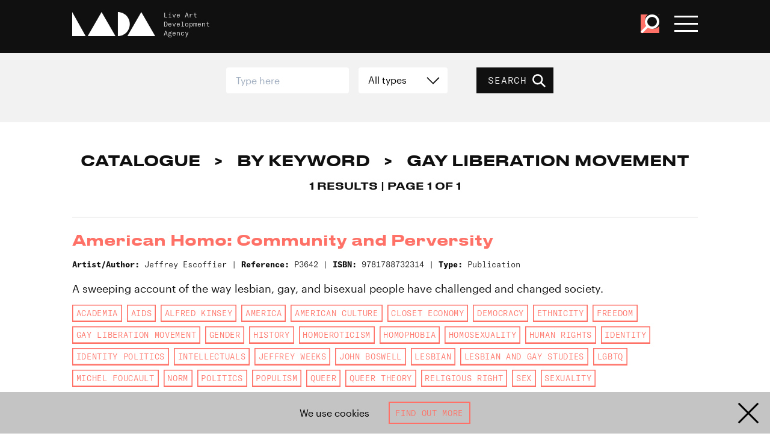

--- FILE ---
content_type: text/html; charset=UTF-8
request_url: https://www.thisisliveart.co.uk/catalogue/keyword/gay-liberation-movement/
body_size: 19954
content:
<!DOCTYPE html>
<html lang="en">

<head>
    <!-- EVERYTHING'S COMING UP MILHOUSE  -->
    <meta charset="utf-8">

    
        <script async src="https://www.googletagmanager.com/gtag/js?id=G-4JE23P4W5H"></script>
        <script>
        window.dataLayer = window.dataLayer || [];
        function gtag(){dataLayer.push(arguments);}
        gtag('js', new Date());

        gtag('config', 'G-4JE23P4W5H');
        </script>

            <meta http-equiv="x-ua-compatible" content="ie=edge">
    <meta name="viewport" content="width=device-width, initial-scale=1">
    <meta name="theme-color" content="#101010">
    <link href="https://www.thisisliveart.co.uk/wp-content/themes/lada-2024/assets/favicon.ico" rel="icon">
	<link href="https://www.thisisliveart.co.uk/wp-content/themes/lada-2024/assets/favicon-192.png" sizes="192x192" rel="icon">
	<script src="https://www.thisisliveart.co.uk/wp-content/themes/lada-2024/assets/js/libs.js"></script>
	<script src="https://www.thisisliveart.co.uk/wp-content/themes/lada-2024/assets/js/script.js"></script>
    <link href="https://www.thisisliveart.co.uk/wp-content/themes/lada-2024/assets/css/style.css" rel="stylesheet">
    <meta name='robots' content='index, follow, max-image-preview:large, max-snippet:-1, max-video-preview:-1' />
	<style>img:is([sizes="auto" i], [sizes^="auto," i]) { contain-intrinsic-size: 3000px 1500px }</style>
	
	<!-- This site is optimized with the Yoast SEO plugin v21.3 - https://yoast.com/wordpress/plugins/seo/ -->
	<title>Gay liberation movement Archives - LADA Live Art Development Agency</title>
	<link rel="canonical" href="https://www.thisisliveart.co.uk/catalogue/keyword/gay-liberation-movement/" />
	<meta property="og:locale" content="en_US" />
	<meta property="og:type" content="article" />
	<meta property="og:title" content="Gay liberation movement Archives - LADA Live Art Development Agency" />
	<meta property="og:url" content="https://www.thisisliveart.co.uk/catalogue/keyword/gay-liberation-movement/" />
	<meta property="og:site_name" content="LADA Live Art Development Agency" />
	<meta name="twitter:card" content="summary_large_image" />
	<script type="application/ld+json" class="yoast-schema-graph">{"@context":"https://schema.org","@graph":[{"@type":"CollectionPage","@id":"https://www.thisisliveart.co.uk/catalogue/keyword/gay-liberation-movement/","url":"https://www.thisisliveart.co.uk/catalogue/keyword/gay-liberation-movement/","name":"Gay liberation movement Archives - LADA Live Art Development Agency","isPartOf":{"@id":"https://www.thisisliveart.co.uk/#website"},"inLanguage":"en-US"},{"@type":"WebSite","@id":"https://www.thisisliveart.co.uk/#website","url":"https://www.thisisliveart.co.uk/","name":"LADA Live Art Development Agency","description":"Live Art Development Agency","publisher":{"@id":"https://www.thisisliveart.co.uk/#organization"},"potentialAction":[{"@type":"SearchAction","target":{"@type":"EntryPoint","urlTemplate":"https://www.thisisliveart.co.uk/?s={search_term_string}"},"query-input":"required name=search_term_string"}],"inLanguage":"en-US"},{"@type":"Organization","@id":"https://www.thisisliveart.co.uk/#organization","name":"Live Arts Development Agency","url":"https://www.thisisliveart.co.uk/","logo":{"@type":"ImageObject","inLanguage":"en-US","@id":"https://www.thisisliveart.co.uk/#/schema/logo/image/","url":"https://www.thisisliveart.co.uk/wp-content/uploads/2018/12/LADA-20.png","contentUrl":"https://www.thisisliveart.co.uk/wp-content/uploads/2018/12/LADA-20.png","width":1366,"height":768,"caption":"Live Arts Development Agency"},"image":{"@id":"https://www.thisisliveart.co.uk/#/schema/logo/image/"}}]}</script>
	<!-- / Yoast SEO plugin. -->


<link rel='stylesheet' id='wc-stripe-blocks-checkout-style-css' href='https://www.thisisliveart.co.uk/wp-content/plugins/woocommerce-gateway-stripe/build/upe_blocks.css?ver=bfb7f01104465bb1d159fe172453c0ec' type='text/css' media='all' />
<style id='classic-theme-styles-inline-css' type='text/css'>
/*! This file is auto-generated */
.wp-block-button__link{color:#fff;background-color:#32373c;border-radius:9999px;box-shadow:none;text-decoration:none;padding:calc(.667em + 2px) calc(1.333em + 2px);font-size:1.125em}.wp-block-file__button{background:#32373c;color:#fff;text-decoration:none}
</style>
<link rel='stylesheet' id='wc-gift-cards-blocks-integration-css' href='https://www.thisisliveart.co.uk/wp-content/plugins/woocommerce-gift-cards/assets/dist/frontend/blocks.css?ver=2.7.1' type='text/css' media='all' />
<style id='global-styles-inline-css' type='text/css'>
:root{--wp--preset--aspect-ratio--square: 1;--wp--preset--aspect-ratio--4-3: 4/3;--wp--preset--aspect-ratio--3-4: 3/4;--wp--preset--aspect-ratio--3-2: 3/2;--wp--preset--aspect-ratio--2-3: 2/3;--wp--preset--aspect-ratio--16-9: 16/9;--wp--preset--aspect-ratio--9-16: 9/16;--wp--preset--color--black: #000000;--wp--preset--color--cyan-bluish-gray: #abb8c3;--wp--preset--color--white: #ffffff;--wp--preset--color--pale-pink: #f78da7;--wp--preset--color--vivid-red: #cf2e2e;--wp--preset--color--luminous-vivid-orange: #ff6900;--wp--preset--color--luminous-vivid-amber: #fcb900;--wp--preset--color--light-green-cyan: #7bdcb5;--wp--preset--color--vivid-green-cyan: #00d084;--wp--preset--color--pale-cyan-blue: #8ed1fc;--wp--preset--color--vivid-cyan-blue: #0693e3;--wp--preset--color--vivid-purple: #9b51e0;--wp--preset--gradient--vivid-cyan-blue-to-vivid-purple: linear-gradient(135deg,rgba(6,147,227,1) 0%,rgb(155,81,224) 100%);--wp--preset--gradient--light-green-cyan-to-vivid-green-cyan: linear-gradient(135deg,rgb(122,220,180) 0%,rgb(0,208,130) 100%);--wp--preset--gradient--luminous-vivid-amber-to-luminous-vivid-orange: linear-gradient(135deg,rgba(252,185,0,1) 0%,rgba(255,105,0,1) 100%);--wp--preset--gradient--luminous-vivid-orange-to-vivid-red: linear-gradient(135deg,rgba(255,105,0,1) 0%,rgb(207,46,46) 100%);--wp--preset--gradient--very-light-gray-to-cyan-bluish-gray: linear-gradient(135deg,rgb(238,238,238) 0%,rgb(169,184,195) 100%);--wp--preset--gradient--cool-to-warm-spectrum: linear-gradient(135deg,rgb(74,234,220) 0%,rgb(151,120,209) 20%,rgb(207,42,186) 40%,rgb(238,44,130) 60%,rgb(251,105,98) 80%,rgb(254,248,76) 100%);--wp--preset--gradient--blush-light-purple: linear-gradient(135deg,rgb(255,206,236) 0%,rgb(152,150,240) 100%);--wp--preset--gradient--blush-bordeaux: linear-gradient(135deg,rgb(254,205,165) 0%,rgb(254,45,45) 50%,rgb(107,0,62) 100%);--wp--preset--gradient--luminous-dusk: linear-gradient(135deg,rgb(255,203,112) 0%,rgb(199,81,192) 50%,rgb(65,88,208) 100%);--wp--preset--gradient--pale-ocean: linear-gradient(135deg,rgb(255,245,203) 0%,rgb(182,227,212) 50%,rgb(51,167,181) 100%);--wp--preset--gradient--electric-grass: linear-gradient(135deg,rgb(202,248,128) 0%,rgb(113,206,126) 100%);--wp--preset--gradient--midnight: linear-gradient(135deg,rgb(2,3,129) 0%,rgb(40,116,252) 100%);--wp--preset--font-size--small: 13px;--wp--preset--font-size--medium: 20px;--wp--preset--font-size--large: 36px;--wp--preset--font-size--x-large: 42px;--wp--preset--spacing--20: 0.44rem;--wp--preset--spacing--30: 0.67rem;--wp--preset--spacing--40: 1rem;--wp--preset--spacing--50: 1.5rem;--wp--preset--spacing--60: 2.25rem;--wp--preset--spacing--70: 3.38rem;--wp--preset--spacing--80: 5.06rem;--wp--preset--shadow--natural: 6px 6px 9px rgba(0, 0, 0, 0.2);--wp--preset--shadow--deep: 12px 12px 50px rgba(0, 0, 0, 0.4);--wp--preset--shadow--sharp: 6px 6px 0px rgba(0, 0, 0, 0.2);--wp--preset--shadow--outlined: 6px 6px 0px -3px rgba(255, 255, 255, 1), 6px 6px rgba(0, 0, 0, 1);--wp--preset--shadow--crisp: 6px 6px 0px rgba(0, 0, 0, 1);}:where(.is-layout-flex){gap: 0.5em;}:where(.is-layout-grid){gap: 0.5em;}body .is-layout-flex{display: flex;}.is-layout-flex{flex-wrap: wrap;align-items: center;}.is-layout-flex > :is(*, div){margin: 0;}body .is-layout-grid{display: grid;}.is-layout-grid > :is(*, div){margin: 0;}:where(.wp-block-columns.is-layout-flex){gap: 2em;}:where(.wp-block-columns.is-layout-grid){gap: 2em;}:where(.wp-block-post-template.is-layout-flex){gap: 1.25em;}:where(.wp-block-post-template.is-layout-grid){gap: 1.25em;}.has-black-color{color: var(--wp--preset--color--black) !important;}.has-cyan-bluish-gray-color{color: var(--wp--preset--color--cyan-bluish-gray) !important;}.has-white-color{color: var(--wp--preset--color--white) !important;}.has-pale-pink-color{color: var(--wp--preset--color--pale-pink) !important;}.has-vivid-red-color{color: var(--wp--preset--color--vivid-red) !important;}.has-luminous-vivid-orange-color{color: var(--wp--preset--color--luminous-vivid-orange) !important;}.has-luminous-vivid-amber-color{color: var(--wp--preset--color--luminous-vivid-amber) !important;}.has-light-green-cyan-color{color: var(--wp--preset--color--light-green-cyan) !important;}.has-vivid-green-cyan-color{color: var(--wp--preset--color--vivid-green-cyan) !important;}.has-pale-cyan-blue-color{color: var(--wp--preset--color--pale-cyan-blue) !important;}.has-vivid-cyan-blue-color{color: var(--wp--preset--color--vivid-cyan-blue) !important;}.has-vivid-purple-color{color: var(--wp--preset--color--vivid-purple) !important;}.has-black-background-color{background-color: var(--wp--preset--color--black) !important;}.has-cyan-bluish-gray-background-color{background-color: var(--wp--preset--color--cyan-bluish-gray) !important;}.has-white-background-color{background-color: var(--wp--preset--color--white) !important;}.has-pale-pink-background-color{background-color: var(--wp--preset--color--pale-pink) !important;}.has-vivid-red-background-color{background-color: var(--wp--preset--color--vivid-red) !important;}.has-luminous-vivid-orange-background-color{background-color: var(--wp--preset--color--luminous-vivid-orange) !important;}.has-luminous-vivid-amber-background-color{background-color: var(--wp--preset--color--luminous-vivid-amber) !important;}.has-light-green-cyan-background-color{background-color: var(--wp--preset--color--light-green-cyan) !important;}.has-vivid-green-cyan-background-color{background-color: var(--wp--preset--color--vivid-green-cyan) !important;}.has-pale-cyan-blue-background-color{background-color: var(--wp--preset--color--pale-cyan-blue) !important;}.has-vivid-cyan-blue-background-color{background-color: var(--wp--preset--color--vivid-cyan-blue) !important;}.has-vivid-purple-background-color{background-color: var(--wp--preset--color--vivid-purple) !important;}.has-black-border-color{border-color: var(--wp--preset--color--black) !important;}.has-cyan-bluish-gray-border-color{border-color: var(--wp--preset--color--cyan-bluish-gray) !important;}.has-white-border-color{border-color: var(--wp--preset--color--white) !important;}.has-pale-pink-border-color{border-color: var(--wp--preset--color--pale-pink) !important;}.has-vivid-red-border-color{border-color: var(--wp--preset--color--vivid-red) !important;}.has-luminous-vivid-orange-border-color{border-color: var(--wp--preset--color--luminous-vivid-orange) !important;}.has-luminous-vivid-amber-border-color{border-color: var(--wp--preset--color--luminous-vivid-amber) !important;}.has-light-green-cyan-border-color{border-color: var(--wp--preset--color--light-green-cyan) !important;}.has-vivid-green-cyan-border-color{border-color: var(--wp--preset--color--vivid-green-cyan) !important;}.has-pale-cyan-blue-border-color{border-color: var(--wp--preset--color--pale-cyan-blue) !important;}.has-vivid-cyan-blue-border-color{border-color: var(--wp--preset--color--vivid-cyan-blue) !important;}.has-vivid-purple-border-color{border-color: var(--wp--preset--color--vivid-purple) !important;}.has-vivid-cyan-blue-to-vivid-purple-gradient-background{background: var(--wp--preset--gradient--vivid-cyan-blue-to-vivid-purple) !important;}.has-light-green-cyan-to-vivid-green-cyan-gradient-background{background: var(--wp--preset--gradient--light-green-cyan-to-vivid-green-cyan) !important;}.has-luminous-vivid-amber-to-luminous-vivid-orange-gradient-background{background: var(--wp--preset--gradient--luminous-vivid-amber-to-luminous-vivid-orange) !important;}.has-luminous-vivid-orange-to-vivid-red-gradient-background{background: var(--wp--preset--gradient--luminous-vivid-orange-to-vivid-red) !important;}.has-very-light-gray-to-cyan-bluish-gray-gradient-background{background: var(--wp--preset--gradient--very-light-gray-to-cyan-bluish-gray) !important;}.has-cool-to-warm-spectrum-gradient-background{background: var(--wp--preset--gradient--cool-to-warm-spectrum) !important;}.has-blush-light-purple-gradient-background{background: var(--wp--preset--gradient--blush-light-purple) !important;}.has-blush-bordeaux-gradient-background{background: var(--wp--preset--gradient--blush-bordeaux) !important;}.has-luminous-dusk-gradient-background{background: var(--wp--preset--gradient--luminous-dusk) !important;}.has-pale-ocean-gradient-background{background: var(--wp--preset--gradient--pale-ocean) !important;}.has-electric-grass-gradient-background{background: var(--wp--preset--gradient--electric-grass) !important;}.has-midnight-gradient-background{background: var(--wp--preset--gradient--midnight) !important;}.has-small-font-size{font-size: var(--wp--preset--font-size--small) !important;}.has-medium-font-size{font-size: var(--wp--preset--font-size--medium) !important;}.has-large-font-size{font-size: var(--wp--preset--font-size--large) !important;}.has-x-large-font-size{font-size: var(--wp--preset--font-size--x-large) !important;}
:where(.wp-block-post-template.is-layout-flex){gap: 1.25em;}:where(.wp-block-post-template.is-layout-grid){gap: 1.25em;}
:where(.wp-block-columns.is-layout-flex){gap: 2em;}:where(.wp-block-columns.is-layout-grid){gap: 2em;}
:root :where(.wp-block-pullquote){font-size: 1.5em;line-height: 1.6;}
</style>
<link rel='stylesheet' id='wdpgk_front_style-css' href='https://www.thisisliveart.co.uk/wp-content/plugins/woo-donations-pro/assets/css/wdpgk_front_style.css?ver=2.7' type='text/css' media='all' />
<link rel='stylesheet' id='woocommerce-layout-css' href='https://www.thisisliveart.co.uk/wp-content/plugins/woocommerce/assets/css/woocommerce-layout.css?ver=8.2.1' type='text/css' media='all' />
<link rel='stylesheet' id='woocommerce-smallscreen-css' href='https://www.thisisliveart.co.uk/wp-content/plugins/woocommerce/assets/css/woocommerce-smallscreen.css?ver=8.2.1' type='text/css' media='only screen and (max-width: 768px)' />
<link rel='stylesheet' id='woocommerce-general-css' href='https://www.thisisliveart.co.uk/wp-content/plugins/woocommerce/assets/css/woocommerce.css?ver=8.2.1' type='text/css' media='all' />
<style id='woocommerce-inline-inline-css' type='text/css'>
.woocommerce form .form-row .required { visibility: visible; }
</style>
<link rel='stylesheet' id='wc-gc-css-css' href='https://www.thisisliveart.co.uk/wp-content/plugins/woocommerce-gift-cards/assets/css/frontend/woocommerce.css?ver=2.7.1' type='text/css' media='all' />
<script type="text/javascript" src="https://www.thisisliveart.co.uk/wp-includes/js/jquery/jquery.min.js?ver=3.7.1" id="jquery-core-js"></script>
<script type="text/javascript" src="https://www.thisisliveart.co.uk/wp-includes/js/jquery/jquery-migrate.min.js?ver=3.4.1" id="jquery-migrate-js"></script>
<script type="text/javascript" id="wdpgk_donation_script-js-extra">
/* <![CDATA[ */
var wdpgk_obj = {"ajaxurl":"https:\/\/www.thisisliveart.co.uk\/wp-admin\/admin-ajax.php","options":{"decimal_sep":".","thousand_sep":","},"NoteErrMsg":"Please enter Note!!","AmtErrMsg":"Please enter value!!"};
/* ]]> */
</script>
<script type="text/javascript" src="https://www.thisisliveart.co.uk/wp-content/plugins/woo-donations-pro/assets/js/wdpgk_front_script.js?ver=2.7" id="wdpgk_donation_script-js"></script>
<link rel="https://api.w.org/" href="https://www.thisisliveart.co.uk/wp-json/" />    <style>
        .wdpgk_donation_modal { background: #ffffff !important;}.wdpgk-modal-dialog{ background:#ffffff !important};    </style>
    	<noscript><style>.woocommerce-product-gallery{ opacity: 1 !important; }</style></noscript>
	</head>
<body class="archive tax-catalogue-keyword term-gay-liberation-movement term-2395 wp-theme-lada-2024 theme-lada-2024 woocommerce-no-js">
    <a href="#main-content" id="skiptocontent">Skip to main content</a>
    <div class="cookie-banner hidden">

    <div class="cookie-banner-text">
        We use cookies
    </div>

     <a class="button outline" href="/cookies/">Find out more</a>

    <svg viewBox="0 0 100 100" class="cookie-banner-close"><use xlink:href="#svg_x"/></svg>

</div>
    <!-- svg defs -->
    <svg style="display:none;">
        <defs>
            <g id="svg_x"><polygon points="44.7346939 50 7 12.2653061 12.2653061 7 50 44.7346939 87.7346939 7 93 12.2653061 55.2653061 50 93 87.7346939 87.7346939 93 50 55.2653061 12.2653061 93 7 87.7346939"></polygon></g>
            <g id="svg_plus"><polygon points="53.7231337 46.2768663 87.0880495 46.2768663 87.0880495 53.7231337 53.7231337 53.7231337 53.7231337 87.0880495 46.2768663 87.0880495 46.2768663 53.7231337 12.9119505 53.7231337 12.9119505 46.2768663 46.2768663 46.2768663 46.2768663 12.9119505 53.7231337 12.9119505"></polygon></g>
            <g id="svg_minus"><polygon points="87.0880495 46.2768663 87.0880495 53.7231337 12.9119505 53.7231337 12.9119505 46.2768663"></polygon></g>
            <g id="svg_instagram"><path d="M99.7,29.4c-0.2-5.3-1.1-9-2.3-12.1c-1.3-3.3-3-6.1-5.8-8.9c-2.8-2.8-5.6-4.5-8.9-5.8c-3.2-1.2-6.8-2.1-12.1-2.3C65.3,0.1,63.6,0,50,0S34.7,0.1,29.4,0.3c-5.3,0.2-9,1.1-12.1,2.3c-3.3,1.3-6.1,3-8.9,5.8c-2.8,2.8-4.5,5.6-5.8,8.9c-1.2,3.2-2.1,6.8-2.3,12.1C0.1,34.7,0,36.4,0,50c0,13.6,0.1,15.3,0.3,20.6c0.2,5.3,1.1,9,2.3,12.1c1.3,3.3,3,6.1,5.8,8.9c2.8,2.8,5.6,4.5,8.9,5.8c3.2,1.2,6.8,2.1,12.1,2.3c5.3,0.2,7,0.3,20.6,0.3s15.3-0.1,20.6-0.3c5.3-0.2,9-1.1,12.1-2.3c3.3-1.3,6.1-3,8.9-5.8c2.8-2.8,4.5-5.6,5.8-8.9c1.2-3.2,2.1-6.8,2.3-12.1c0.2-5.3,0.3-7,0.3-20.6C100,36.4,99.9,34.7,99.7,29.4z M90.7,70.2c-0.2,4.9-1,7.5-1.7,9.3c-0.9,2.3-2,4-3.7,5.7c-1.7,1.7-3.4,2.8-5.7,3.7c-1.8,0.7-4.4,1.5-9.3,1.7C64.9,90.9,63.4,91,50,91s-14.9-0.1-20.2-0.3c-4.9-0.2-7.5-1-9.3-1.7c-2.3-0.9-4-2-5.7-3.7c-1.7-1.7-2.8-3.4-3.7-5.7c-0.7-1.8-1.5-4.4-1.7-9.3C9.1,64.9,9,63.4,9,50c0-13.4,0.1-14.9,0.3-20.2c0.2-4.9,1-7.5,1.7-9.3c0.9-2.3,2-4,3.7-5.7c1.7-1.7,3.4-2.8,5.7-3.7c1.8-0.7,4.4-1.5,9.3-1.7C35.1,9.1,36.6,9,50,9s14.9,0.1,20.2,0.3c4.9,0.2,7.5,1,9.3,1.7c2.3,0.9,4,2,5.7,3.7c1.7,1.7,2.8,3.4,3.7,5.7c0.7,1.8,1.5,4.4,1.7,9.3C90.9,35.1,91,36.6,91,50C91,63.4,90.9,64.9,90.7,70.2z"></path><path d="M50,24.3c-14.2,0-25.7,11.5-25.7,25.7c0,14.2,11.5,25.7,25.7,25.7S75.7,64.2,75.7,50C75.7,35.8,64.2,24.3,50,24.3z M50,66.7c-9.2,0-16.7-7.5-16.7-16.7S40.8,33.3,50,33.3S66.7,40.8,66.7,50S59.2,66.7,50,66.7z"></path><circle cx="76.7" cy="23.3" r="6"></circle></g>
            <g id="svg_facebook"><path d="M94.5,0H5.5C2.5,0,0,2.5,0,5.5v88.9c0,3,2.5,5.5,5.5,5.5H53V61H40V46h13V35.1c0-12.9,7.9-19.9,19.4-19.9c5.5,0,10.6,0.4,11.6,0.6v13.5l-7.8,0c-6.3,0-7.2,3-7.2,7.3V46h14.9L82,61H69v39h25.5c3,0,5.5-2.5,5.5-5.5V5.5C100,2.5,97.5,0,94.5,0z"></path></g>
            <g id="svg_twitter"><path d="M89.8,30.9c0,0.9,0.1,1.8,0.1,2.7c0,27.1-20.6,58.3-58.3,58.3c-11.6,0-22.3-3.4-31.4-9.2c1.6,0.2,3.2,0.3,4.9,0.3c9.6,0,18.4-3.3,25.4-8.8c-9-0.2-16.5-6.1-19.1-14.2c1.3,0.2,2.5,0.4,3.9,0.4c1.9,0,3.7-0.3,5.4-0.7C11.2,57.7,4.2,49.4,4.2,39.5c0-0.1,0-0.2,0-0.3c2.8,1.5,5.9,2.5,9.3,2.6c-5.5-3.7-9.1-9.9-9.1-17.1c0-3.8,1-7.3,2.8-10.3C17.2,26.9,32.3,35,49.3,35.9c-0.3-1.5-0.5-3.1-0.5-4.7c0-11.3,9.2-20.5,20.5-20.5c5.9,0,11.2,2.5,15,6.5c4.7-0.9,9.1-2.6,13-5c-1.5,4.8-4.8,8.8-9,11.3c4.1-0.5,8.1-1.6,11.8-3.2C97.3,24.4,93.8,28,89.8,30.9z"></path></g>
            <g id="svg_youtube"><path d="M97.9122977,10.8088314 C96.7334987,6.57826501 93.4329348,3.27241134 89.2091377,2.09172319 C81.4146411,5.8983339e-05 50.0449182,5.8983339e-05 50.0449182,5.8983339e-05 C50.0449182,5.8983339e-05 18.7543906,-0.0416303931 10.8806986,2.09172319 C6.65690152,3.27241134 3.35633757,6.57826501 2.17753865,10.8088314 C0.700004663,18.8016454 -0.0284266691,26.9152869 0.000848373621,35.0438951 C-0.0227221694,43.1418307 0.705685285,51.2244579 2.17753865,59.187112 C3.35633757,63.4176783 6.65690152,66.723532 10.8806986,67.9042202 C18.6668589,70 50.0449182,70 50.0449182,70 C50.0449182,70 81.3312775,70 89.2091377,67.9042202 C93.4329348,66.723532 96.7334987,63.4176783 97.9122977,59.187112 C99.353401,51.2215737 100.051107,43.13897 99.9963877,35.0438951 C100.056811,26.9181583 99.3590821,18.8045403 97.9122977,10.8088314 L97.9122977,10.8088314 Z M40.0329497,50.0358183 L40.0329497,20.0060485 L66.1424294,35.0438951 L40.0329497,50.0358183 Z"></path></g>
            <g id="svg_vimeo"><path d="M99.951 27.007c-.445 9.734-7.243 23.06-20.393 39.978C65.96 84.65 54.457 93.487 45.05 93.487c-5.832 0-10.764-5.379-14.794-16.14l-8.07-29.595C19.193 36.996 15.985 31.61 12.55 31.61c-.748 0-3.366 1.576-7.848 4.71L0 30.26c4.936-4.335 9.803-8.67 14.592-13.012 6.582-5.685 11.527-8.678 14.82-8.98 7.78-.747 12.571 4.571 14.368 15.957 1.943 12.285 3.29 19.925 4.043 22.915 2.246 10.193 4.715 15.284 7.41 15.284 2.09 0 5.236-3.305 9.43-9.92 4.184-6.61 6.428-11.64 6.73-15.097.599-5.705-1.645-8.564-6.73-8.564-2.395 0-4.864.551-7.403 1.64C62.176 14.389 71.565 6.572 85.424 7.018c10.276.301 15.121 6.964 14.527 19.989"></path></g>
            <g id="svg_menu"><rect y="6" width="100" height="16"></rect><rect y="42" width="100" height="16"></rect><rect y="78" width="100" height="16"></rect></g>
            <g id="svg_tick"><polygon points="81.78 19.29 95.92 33.43 39.35 90 4 54.65 18.14 40.5 39.35 61.72 81.78 19.29"></polygon></g>
            <g id="svg_search"><path d="M95.55,88l-26-26a35.95,35.95,0,1,0-29,14.74A35.78,35.78,0,0,0,62,69.56l26,26Zm-73-29.39a25.51,25.51,0,1,1,36.08,0C49,68.27,32.19,68.28,22.55,58.63Z" /></g>
            <g id="svg_download"><path d="M47.0907607,70.8377575 L47.0907607,0 L52.9092393,0 L52.9092393,70.8377575 L81.8857143,41.79772 L86,45.9210308 L50,82 L14,45.9210308 L18.1142857,41.79772 L47.0907607,70.8377575 Z M0,100 L0,94 L100,94 L100,100 L0,100 Z" /></g>
            <g id="svg_arrow"><polygon points="86.3875091 53.555737 0 53.555737 4.35452188e-16 46.444263 86.3875091 46.444263 50.9728293 11.0285714 56.0012571 6 100 50 56.0012571 94 50.9728293 88.9714286"></polygon></g>
            <g id="svg_dropdown"><polygon points="49.5135853 64.5135853 88.4850139 25.4864147 93.5135853 30.5148424 49.5135853 74.5135853 5.51358534 30.5148424 10.5421568 25.4864147"></polygon></g>
            <g id="svg_lada"><polygon points="66.507177 29 83.2492218 0 100 29"></polygon><polygon points="18.6602871 29 35.4050611 0 52.15311 29"></polygon><polygon points="0 0 0 29 16.2679426 29"></polygon><path d="M55.0239234,0 L55.0239234,29 C62.9510866,28.9956347 69.3779904,22.5054755 69.3779904,14.498363 C69.3779904,6.49452452 62.9510866,0.00218266662 55.0239234,0"></path></g>
            <g id="svg_iceberg"><polygon id="iceberg" points="0 0 26.0881376 45.338997 31.8442499 35.3334157 50.0030184 66.894198 68.1587685 35.3311439 73.9194084 45.338997 100 0"></polygon></g>
            <g id="svg_unbound"><path d="M53.9676744,15.9256977 C54.0072093,14.5024419 52.92,13.3105814 51.4083721,13.3384884 C50.1060465,13.3617442 49.0013953,14.335 48.9606977,15.9012791 C48.9281395,17.1896512 50.1490698,18.4361628 51.3630233,18.4187209 C52.8513953,18.3977907 53.9653488,17.3315116 53.9676744,15.9256977 M43.6072093,15.5454651 C43.8781395,10.7384884 47.7874419,7.78616279 51.7583721,7.95593023 C56.6037209,8.16406977 59.5874419,12.2977907 59.342093,16.3222093 C59.0676744,20.8163953 55.3304651,24.057093 51.0362791,23.8059302 C46.4374419,23.5373256 43.447907,19.6536047 43.6072093,15.5454651"></path><path d="M100.416744,24.1032558 L96.2155814,24.1032558 L96.2155814,18.8067442 C96.1760465,18.8044186 96.1353488,18.8032558 96.095814,18.802093 C95.9167442,20.5613953 95.7365116,22.3218605 95.5481395,24.1462791 C92.7830233,23.8265116 90.1283721,23.5183721 87.39,23.202093 C88.0190698,17.7067442 88.6365116,12.2997674 89.2644186,6.8055814 C91.5946512,7.06837209 93.8493023,7.32302326 96.1644186,7.58348837 L96.1644186,0.525348837 L100.416744,0.525348837 L100.416744,24.1032558 Z"></path><path d="M32.629186,0.162674419 C34.0815116,0.296395349 35.440814,0.420813953 36.9047674,0.554534884 C36.6989535,2.90918605 36.4943023,5.23709302 36.2861628,7.61616279 L43.1559302,7.61616279 L43.1559302,24.0836047 L35.0954651,24.0836047 C35.0663953,23.5440698 35.0536047,22.1080233 35.0268605,21.5998837 C34.9989535,21.6010465 34.9722093,22.0661628 34.9443023,22.0673256 C34.8873256,22.5777907 34.8152326,23.5498837 34.7501163,24.1312791 C33.3524419,24.0056977 31.9954651,23.8812791 30.5338372,23.7487209 C31.2315116,15.8905814 31.9256977,8.08593023 32.629186,0.162674419"></path><path d="M76.985,9.03244186 C78.2210465,8.5394186 79.429186,8.05918605 80.7652326,7.52662791 C82.8780233,12.5859302 84.9826744,17.6219767 87.1140698,22.7254651 C85.590814,23.3475581 84.1326744,23.9417442 82.5977907,24.5673256 C80.7443023,20.1359302 78.9152326,15.7626744 77.0861628,11.3882558 C77.040814,11.4010465 76.9966279,11.4126744 76.9512791,11.4254651 L76.9512791,24.0824419 L72.7163953,24.0824419 L72.7163953,7.65686047 L76.9222093,7.65686047 C76.9443023,8.11965116 76.962907,8.54872093 76.985,9.03244186"></path><path d="M15.8266279,24.0851163 L15.8266279,7.65255814 L20.0324419,7.65255814 L20.0324419,9.05488372 C21.3301163,8.53976744 22.5498837,8.0572093 23.8696512,7.5327907 C25.9789535,12.5839535 28.0743023,17.5990698 30.215,22.7246512 C28.7080233,23.3386047 27.2289535,23.942093 25.6905814,24.5688372 C23.8184884,20.0781395 21.9847674,15.6816279 20.1522093,11.2862791 C20.1219767,11.292093 20.0917442,11.2967442 20.0626744,11.3013953 L20.0626744,24.0851163 L15.8266279,24.0851163 Z"></path><path d="M62.6386047,24.3303488 C61.0455814,19.0198837 59.4804651,13.8001163 57.897907,8.52104651 C59.2932558,8.09546512 60.597907,7.6977907 62.0246512,7.26290698 C63.5002326,12.2047674 64.9606977,17.0919767 66.4211628,21.9803488 C66.4548837,21.9803488 66.4909302,21.979186 66.5246512,21.979186 L66.5246512,7.64313953 L70.7455814,7.64313953 L70.7455814,24.0931395 L66.5444186,24.0931395 L66.5444186,23.1245349 C65.2281395,23.5315116 63.9909302,23.9140698 62.6386047,24.3303488"></path><path d="M9.64476744,21.9513953 L9.64476744,7.66651163 L13.8517442,7.66651163 L13.8517442,24.0793023 L9.63313953,24.0793023 C9.61802326,23.7548837 9.60523256,23.4734884 9.59011628,23.1444186 C8.30406977,23.5374419 7.07616279,23.9130233 5.74244186,24.3211628 C4.15639535,19.0351163 2.5877907,13.8072093 0.999418605,8.51651163 C2.39360465,8.09209302 3.71453488,7.68744186 5.11802326,7.25953488 C6.5994186,12.2130233 8.05872093,17.0944186 9.51918605,21.975814 L9.64476744,21.9513953 Z"></path><path d="M51.5040698,17.2610465 C52.1912791,17.252907 52.8656977,16.5738372 52.8575581,15.897093 C52.8482558,15.1994186 52.1796512,14.4982558 51.5238372,14.4970871 C50.775,14.4947674 50.0436047,15.180814 50.052907,15.875 C50.0633721,16.6052326 50.7587209,17.269186 51.5040698,17.2610465"></path></g>
            <g id="svg_ace"><path d="M95.204 17.862h3.646l6.329 16.12H101.6l-1.387-3.692h-6.534l-1.409 3.692h-3.35l6.284-16.12zm1.776 3.236h-.048l-2.328 6.65h4.709l-2.333-6.65zM106.862 17.862h3.489c3.463 0 7.595-.115 7.595 4.368 0 1.892-1.269 3.46-3.324 3.74v.042c.878.07 1.385.95 1.71 1.665l2.586 6.307h-3.604l-1.938-5.036c-.466-1.2-.876-1.663-2.241-1.663h-1.041v6.699h-3.232V17.862zm3.232 6.886h1.066c1.591 0 3.418-.234 3.418-2.243 0-1.939-1.803-2.102-3.418-2.102h-1.066v4.345zM124.113 20.403h-4.619v-2.541h12.472v2.541h-4.624v13.581h-3.229V20.403M142.678 20.819a8.344 8.344 0 0 0-3.278-.694c-1.109 0-2.542.487-2.542 2.242 0 2.794 7.069 1.615 7.069 7.019 0 3.534-2.798 4.876-6.051 4.876-1.755 0-2.542-.229-4.134-.625l.297-2.911c1.113.602 2.381.995 3.651.995 1.224 0 2.863-.625 2.863-2.08 0-3.071-7.066-1.801-7.066-7.137 0-3.604 2.792-4.919 5.636-4.919 1.383 0 2.676.185 3.855.579l-.3 2.655M164.548 33.756c-1.177.275-2.449.504-3.673.504-5.218 0-8.845-2.61-8.845-8.063 0-5.516 3.372-8.612 8.845-8.612 1.062 0 2.472.208 3.648.672l-.23 2.724c-1.224-.694-2.331-.855-3.487-.855-3.326 0-5.404 2.54-5.404 5.844 0 3.279 2.03 5.751 5.473 5.751 1.272 0 2.768-.28 3.533-.67l.14 2.705M173.944 17.585c5.057 0 7.9 3.419 7.9 8.291s-2.798 8.384-7.9 8.384c-5.171 0-7.896-3.442-7.896-8.384s2.769-8.291 7.896-8.291m0 14.136c3.301 0 4.529-2.935 4.529-5.845 0-2.841-1.32-5.75-4.529-5.75-3.208 0-4.525 2.909-4.525 5.75 0 2.91 1.225 5.845 4.525 5.845M183.988 17.862h3.234v9.31c0 2.749.876 4.549 3.35 4.549 2.468 0 3.349-1.8 3.349-4.549v-9.31h3.231v10.303c0 4.317-2.448 6.097-6.58 6.097-4.134 0-6.584-1.78-6.584-6.097V17.862M199.576 17.862h3.971l6.141 12.059h.048V17.862h3.095v16.12h-3.949l-6.164-12.055h-.047v12.055h-3.095v-16.12M227.446 33.756c-1.175.275-2.447.504-3.67.504-5.22 0-8.846-2.61-8.846-8.063 0-5.516 3.372-8.612 8.846-8.612 1.061 0 2.469.208 3.645.672l-.227 2.724c-1.226-.694-2.332-.855-3.486-.855-3.325 0-5.406 2.54-5.406 5.844 0 3.279 2.03 5.751 5.474 5.751 1.268 0 2.77-.28 3.532-.67l.138 2.705M229.896 33.982h3.232v-16.12h-3.232zM235.667 17.862h3.232v13.579h6.26v2.541h-9.492v-16.12M88.968 40.957h9.516v2.537H92.2v3.975h5.752v2.541H92.2v4.525h6.329v2.541h-9.561V40.957M101.182 40.957h3.975l6.141 12.053h.046V40.957h3.095v16.119h-3.947l-6.169-12.055h-.045v12.055h-3.096V40.957M130.026 44.074c-1.247-.578-2.865-.853-4.162-.853-3.762 0-5.837 2.539-5.837 5.841 0 3.278 2.03 5.748 5.471 5.748.881 0 1.571-.091 2.125-.228v-4.203h-3.419v-2.541h6.511v8.683c-1.707.461-3.486.832-5.217.832-5.218 0-8.844-2.611-8.844-8.06 0-5.52 3.373-8.613 8.844-8.613 1.871 0 3.348.252 4.736.67l-.208 2.724M133.302 40.957h3.234v13.578h6.257v2.541h-9.491V40.957M150.505 40.957h3.65l6.329 16.121h-3.579l-1.388-3.695h-6.534l-1.407 3.695h-3.351l6.28-16.121zm1.779 3.23h-.043l-2.336 6.653h4.712l-2.333-6.653zM162.051 40.957h3.972l6.144 12.053h.044V40.957h3.096v16.119h-3.949l-6.168-12.055h-.045v12.055h-3.094V40.957M177.946 40.957h4.411c4.939 0 9.306 1.664 9.306 8.061 0 6.392-4.367 8.058-9.306 8.058h-4.411V40.957zm3.233 13.578h1.801c2.7 0 5.312-2.008 5.312-5.517 0-3.514-2.612-5.522-5.312-5.522h-1.801v11.039zM89.131 8.473c.375.162.913.305 1.604.305 1.098 0 2.326-.569 2.326-2.001 0-2.073-3.251-2.083-3.251-3.505 0-.915.804-1.219 1.536-1.219.477 0 .975.091 1.289.263l.112-.639c-.486-.182-1.046-.233-1.392-.233-1.249 0-2.243.71-2.243 1.848 0 1.859 3.25 2.032 3.25 3.424 0 1.007-.722 1.453-1.596 1.453-.66 0-1.148-.152-1.564-.417l-.071.721zm9.396-4.997h-.64V6.34c0 .864-.365 1.889-1.534 1.889-.884 0-1.23-.628-1.23-1.604V3.476h-.638v3.311c0 1.138.486 1.991 1.766 1.991 1.078 0 1.464-.578 1.677-1.046h.021v.923h.618c-.04-.416-.04-.822-.04-1.218V3.476zm1.682 7.313h.639V7.773h.02c.316.669.803 1.005 1.616 1.005 1.423 0 2.132-1.177 2.132-2.712 0-1.575-.607-2.712-2.132-2.712-1.098 0-1.494.781-1.656 1.065h-.021l.041-.943h-.639v7.313zm3.708-4.723c0 1.005-.315 2.163-1.534 2.163-1.139 0-1.535-1.219-1.535-2.163 0-.946.396-2.165 1.535-2.165 1.219 0 1.534 1.159 1.534 2.165zm2.124 4.723h.638V7.773h.021c.315.669.802 1.005 1.616 1.005 1.423 0 2.133-1.177 2.133-2.712 0-1.575-.609-2.712-2.133-2.712-1.098 0-1.494.781-1.656 1.065h-.02l.039-.943h-.638v7.313zm3.708-4.723c0 1.005-.315 2.163-1.535 2.163-1.138 0-1.535-1.219-1.535-2.163 0-.946.397-2.165 1.535-2.165 1.22 0 1.535 1.159 1.535 2.165zm1.827 0c0 1.412.74 2.712 2.418 2.712 1.676 0 2.417-1.3 2.417-2.712 0-1.413-.741-2.712-2.417-2.712-1.678 0-2.418 1.299-2.418 2.712zm.7 0c0-1.199.6-2.165 1.718-2.165 1.117 0 1.717.966 1.717 2.165s-.6 2.163-1.717 2.163c-1.118 0-1.718-.964-1.718-2.163zm5.517 2.589h.639V6.096c0-.935.274-2.073 1.29-2.073.163 0 .335.02.467.061v-.669a1.862 1.862 0 0 0-.446-.061c-.662 0-1.098.537-1.332 1.116h-.019v-.994h-.64c.041.375.041.587.041 1.157v4.022zm6.049-5.179h-1.178V2.003l-.64.224v1.249h-1.015v.547h1.015v3.028c0 .945.041 1.727 1.178 1.727.315 0 .63-.082.782-.143l-.04-.527a1.485 1.485 0 0 1-.59.121c-.518 0-.69-.385-.69-.853V4.023h1.178v-.547zm4.706 4.368c-.304.192-.985.385-1.452.385-1.119 0-1.707-.883-1.707-1.982h3.544v-.323c0-1.392-.599-2.57-2.061-2.57-1.311 0-2.184 1.127-2.184 2.712 0 1.554.639 2.712 2.357 2.712.477 0 1.056-.102 1.503-.285v-.649zm-3.159-2.143c0-.854.578-1.8 1.524-1.8.954 0 1.32.895 1.32 1.8h-2.844zm9.065-4.664h-.64v3.312h-.019c-.092-.255-.6-.995-1.616-.995-1.525 0-2.133 1.137-2.133 2.712 0 1.535.71 2.712 2.133 2.712.741 0 1.27-.285 1.616-.944h.019v.821h.64V1.037zm-3.708 5.029c0-1.006.315-2.165 1.534-2.165 1.138 0 1.534 1.219 1.534 2.165 0 .944-.396 2.163-1.534 2.163-1.219 0-1.534-1.158-1.534-2.163zm11.272-2.59h-.64V6.34c0 .864-.366 1.889-1.534 1.889-.884 0-1.23-.628-1.23-1.604V3.476h-.638v3.311c0 1.138.486 1.991 1.767 1.991 1.076 0 1.462-.578 1.676-1.046h.02v.923h.619c-.04-.416-.04-.822-.04-1.218V3.476zm1.259 5.058c.456.183.954.244 1.452.244.783 0 1.808-.376 1.808-1.472 0-1.697-2.55-1.576-2.55-2.54 0-.662.458-.865 1.118-.865.356 0 .813.092 1.147.244l.061-.558a4.08 4.08 0 0 0-1.279-.233c-.854 0-1.686.385-1.686 1.412 0 1.503 2.489 1.31 2.489 2.54 0 .588-.539.923-1.149.923-.498 0-.965-.131-1.35-.325l-.061.63zm4.531.121h.638V3.476h-.638v5.179zm0-6.561h.638v-.852h-.638v.852zm2.35 6.561h.638V5.79c0-.862.367-1.889 1.536-1.889.884 0 1.229.63 1.229 1.605v3.149h.639V5.344c0-1.138-.487-1.99-1.767-1.99-1.078 0-1.463.578-1.678 1.045h-.019v-.923h-.618c.04.417.04.823.04 1.219v3.96zm6.171-2.589c0-1.006.316-2.165 1.534-2.165 1.17 0 1.535.915 1.535 2.165 0 .944-.416 2.042-1.575 2.042-1.087 0-1.494-1.026-1.494-2.042zm3.708-2.59h-.639v.588h-.02c-.478-.619-.925-.71-1.616-.71-1.525 0-2.133 1.137-2.133 2.712 0 1.148.528 2.589 2.184 2.589.661 0 1.229-.264 1.575-1.014h.02c0 1.461-.142 2.662-1.788 2.662a3.506 3.506 0 0 1-1.525-.367l-.05.64c.265.081.883.274 1.564.274 1.779 0 2.428-1.178 2.428-2.621V3.476zm3.462 7.313h.637V7.773h.021c.316.669.803 1.005 1.616 1.005 1.423 0 2.132-1.177 2.132-2.712 0-1.575-.608-2.712-2.132-2.712-1.098 0-1.495.781-1.657 1.065h-.02l.04-.943h-.637v7.313zm3.707-4.723c0 1.005-.315 2.163-1.535 2.163-1.138 0-1.535-1.219-1.535-2.163 0-.946.397-2.165 1.535-2.165 1.22 0 1.535 1.159 1.535 2.165zm6.185-2.59h-.639V6.34c0 .864-.365 1.889-1.534 1.889-.885 0-1.23-.628-1.23-1.604V3.476h-.639v3.311c0 1.138.487 1.991 1.767 1.991 1.077 0 1.463-.578 1.677-1.046h.02v.923h.619c-.041-.416-.041-.822-.041-1.218V3.476zm1.682 5.179h.639v-.821h.02c.347.659.874.944 1.616.944 1.423 0 2.133-1.177 2.133-2.712 0-1.575-.609-2.712-2.133-2.712-1.017 0-1.524.74-1.616.995h-.02V1.037h-.639v7.618zm3.707-2.589c0 1.005-.314 2.163-1.534 2.163-1.138 0-1.534-1.219-1.534-2.163 0-.946.367-2.165 1.534-2.165 1.22 0 1.534 1.159 1.534 2.165zm2.165 2.589h.64V1.037h-.64v7.618zm2.349 0h.638V3.476h-.638v5.179zm0-6.561h.639v-.852h-.639v.852zm5.838 1.462a3.892 3.892 0 0 0-1.251-.202c-1.532 0-2.558 1.116-2.558 2.712 0 1.443.811 2.712 2.478 2.712.486 0 .893-.032 1.331-.183l-.062-.599c-.385.142-.762.233-1.168.233-1.169 0-1.88-.985-1.88-2.163 0-1.26.702-2.165 1.95-2.165.346 0 .763.112 1.108.265l.052-.61zm3.501 5.099h.638V4.023h1.168v-.547h-1.168v-.448c0-.619-.091-1.565.784-1.565.182 0 .375.041.507.113l.041-.558c-.124-.072-.397-.102-.6-.102-1.33 0-1.37 1.096-1.37 2.184v.376h-1.047v.547h1.047v4.632zm7.079-5.179h-.64V6.34c0 .864-.364 1.889-1.534 1.889-.884 0-1.228-.628-1.228-1.604V3.476h-.64v3.311c0 1.138.487 1.991 1.767 1.991 1.078 0 1.463-.578 1.676-1.046h.021v.923h.619c-.041-.416-.041-.822-.041-1.218V3.476zm1.721 5.179h.638V5.79c0-.862.366-1.889 1.535-1.889.884 0 1.229.63 1.229 1.605v3.149h.64V5.344c0-1.138-.488-1.99-1.767-1.99-1.077 0-1.464.578-1.677 1.045h-.02v-.923h-.619c.041.417.041.823.041 1.219v3.96zm9.892-7.618h-.637v3.312h-.021c-.092-.255-.6-.995-1.616-.995-1.525 0-2.132 1.137-2.132 2.712 0 1.535.71 2.712 2.132 2.712.742 0 1.27-.285 1.616-.944h.021v.821h.637V1.037zm-3.707 5.029c0-1.006.315-2.165 1.534-2.165 1.138 0 1.536 1.219 1.536 2.165 0 .944-.398 2.163-1.536 2.163-1.219 0-1.534-1.158-1.534-2.163zm5.385 2.589h.638V3.476h-.638v5.179zm0-6.561h.639v-.852h-.639v.852zm2.35 6.561h.64V5.79c0-.862.364-1.889 1.534-1.889.883 0 1.231.63 1.231 1.605v3.149h.637V5.344c0-1.138-.486-1.99-1.766-1.99-1.078 0-1.464.578-1.677 1.045h-.02v-.923h-.619c.04.417.04.823.04 1.219v3.96zm6.171-2.589c0-1.006.317-2.165 1.536-2.165 1.168 0 1.533.915 1.533 2.165 0 .944-.416 2.042-1.574 2.042-1.088 0-1.495-1.026-1.495-2.042zm3.707-2.59h-.638v.588h-.02c-.478-.619-.926-.71-1.617-.71-1.521 0-2.131 1.137-2.131 2.712 0 1.148.528 2.589 2.182 2.589.66 0 1.23-.264 1.576-1.014h.02c0 1.461-.143 2.662-1.788 2.662a3.49 3.49 0 0 1-1.523-.367l-.051.64c.264.081.885.274 1.565.274 1.777 0 2.425-1.178 2.425-2.621V3.476zm3.461 5.179h.639v-.821h.022c.345.659.873.944 1.615.944 1.424 0 2.133-1.177 2.133-2.712 0-1.575-.61-2.712-2.133-2.712-1.016 0-1.526.74-1.615.995h-.022V1.037h-.639v7.618zm3.709-2.589c0 1.005-.314 2.163-1.535 2.163-1.138 0-1.535-1.219-1.535-2.163 0-.946.367-2.165 1.535-2.165 1.221 0 1.535 1.159 1.535 2.165zm2.084-2.59h-.701l1.836 5.242-.131.457c-.203.67-.385 1.128-.935 1.128-.233 0-.356-.041-.475-.082l-.062.548c.212.05.457.081.691.081.721 0 1.086-.71 1.33-1.421l2.07-5.953h-.67l-1.492 4.317h-.009l-1.452-4.317zM5.226 29.145l.055 1.652-3.032-.775-.004-.016 2.981-.861zm2.805-.871l-.06-1.735-7.145 2.563.072 1.875 7.304 2.153-.061-1.642-1.626-.452-.083-2.253 1.599-.509zM3.146 21.136l.16-.496c.279-.862.891-.763 1.175-.673.497.157.806.619.607 1.24l-.171.499-1.771-.57zm5.21 3.409l.524-1.619-2.777-.901c.188-.59.26-.805 1.286-.767l2.014.064.547-1.694-2.471-.018c-.909-.007-1.243.1-1.466.576l-.021-.004c.166-1.416-.956-1.818-1.241-1.913-1.273-.411-2.077.388-2.446 1.526l-.826 2.512 6.877 2.238zM11.354 17.414l.977-1.39-4.85-3.399.898-1.282-1.069-.747-2.781 3.965 1.069.749.905-1.291 4.851 3.395M12.757 5.668c-.562.299-.957.476-1.46.903-1.854 1.553-.739 3.021-.592 3.187 1.652 1.982 3.395-.375 4.297.692.377.452.154.994-.259 1.339-.486.412-.981.505-1.505.677l.836 1.142a6.952 6.952 0 0 0 1.687-1.024c1.105-.926 1.405-2.257.522-3.306-1.647-1.965-3.434.333-4.284-.675-.343-.412-.189-.871.235-1.22.347-.296.893-.533 1.331-.635l-.808-1.08M25.835.499c-.295-.054-.88-.161-1.932.086-1.431.332-2.93 1.757-2.331 4.339.517 2.233 2.199 3.361 4.128 2.916.897-.209 1.443-.506 1.702-.66l-.401-1.462c-.144.111-.546.525-1.353.709-1.051.245-2.06-.503-2.377-1.872-.333-1.419.169-2.486 1.271-2.742.761-.175 1.25-.008 1.535.072L25.835.499M31.371 3.741c.175-1.374.652-2.456 1.623-2.338.98.121 1.191 1.283 1.022 2.658-.171 1.378-.658 2.458-1.63 2.335-.978-.117-1.182-1.279-1.015-2.655m-1.726-.216c-.257 2.109.524 3.831 2.589 4.085 2.065.256 3.246-1.223 3.506-3.333.261-2.109-.526-3.834-2.598-4.083-2.062-.261-3.237 1.222-3.497 3.331M38.158 6.051c-.809 1.593-.328 2.905 1.117 3.648 1.455.734 2.797.356 3.608-1.243l2.094-4.103-1.509-.772-2.225 4.342c-.324.649-.764.922-1.368.613-.613-.312-.651-.831-.318-1.48l2.207-4.343-1.503-.77-2.103 4.108M43.417 11.961l1.027 1.073 3.775-3.63.014.016-2.322 5.123 1.4 1.445 5.196-5.016-1.045-1.077-3.594 3.484-.015-.016 2.138-4.99-1.372-1.436-5.202 5.024M56.773 19.018c-.017-.308-.042-.906-.521-1.872-.645-1.321-2.375-2.46-4.758-1.296-2.06 1.001-2.778 2.893-1.916 4.675.407.826.82 1.296 1.033 1.514l1.325-.716c-.137-.113-.621-.418-.982-1.168-.476-.962.023-2.121 1.277-2.739 1.316-.64 2.463-.382 2.963.635.343.697.29 1.209.271 1.506l1.308-.539M50.955 24.485l.297 1.668 7.109-1.251-.293-1.664-7.113 1.247M51.453 28.764l-.279 4.073 1.305.1.164-2.383 5.907.413.119-1.71-7.216-.493M7.3 45.634l2.045 2.428.458-.401-1.634-1.923 2.192-1.844 1.486 1.784.456-.399-1.483-1.78 1.971-1.659 1.555 1.871.463-.396-1.972-2.345L7.3 45.634M12.434 51.003l.499.326 3.564-5.297.018.012-1.048 6.986.683.477 4.041-6.006-.499-.328L16.1 52.51l-.017-.012 1.076-7.024-.685-.477-4.04 6.006M23.624 52.864l1.24.359-.693 2.436c-.362.076-.658.032-1.016-.058-1.834-.511-1.926-2.396-1.562-3.665.632-2.187 2.18-2.574 3.169-2.28.531.155 1.131.55 1.337.847l.23-.663c-.178-.172-.806-.6-1.368-.766-1.945-.552-3.495.835-4.006 2.61-.376 1.323-.437 3.79 1.999 4.491.574.165 1.134.217 1.715.081l.979-3.435-1.859-.521-.165.564M28.869 56.916h2.993l-.002-.591h-2.351v-6.628h-.64v7.219M35.618 49.552l.019-.003 2.273 3.443-2.401.713.109-4.153zm-.817 7.049l.612-.179.08-2.113 2.772-.776 1.154 1.739.654-.185-4.303-6.306-.655.194-.314 7.626zM43.162 53.533l.503-.34-3.467-5.348.016-.009 6.022 3.69.69-.427-3.934-6.084-.508.342 3.495 5.384-.021.009-6.028-3.729-.7.431 3.932 6.081M45.69 43.112l.335-.413c1.483-1.927 3.08-.918 3.977-.199 1.424 1.109 1.824 2.544.836 3.809l-.408.535-4.74-3.732zm4.821 4.587l.69-.864c1.428-1.85.788-3.659-.868-4.954-1.837-1.441-3.46-1.266-4.935.634l-.587.734 5.7 4.45zM73.42 57.076h.748V.089h-.748z"></path></g>
            <g id="svg_lauk"><polygon points="18.6602871 29 35.4050611 0 52.15311 29"></polygon><polygon points="0 0 0 29 16.2679426 29"></polygon></g>
            <g id="svg_play"><path d="M108.5 58.5l-101 58V.5z"></path></g>
            <g id="svg_pause"><path d="M0,0 L30,0 L30,100 L0,100 L0,0 Z M70,0 L100,0 L100,100 L70,100 L70,0 Z"></path></g>
            <g id="svg_audio_on"><path d="M58.0634584,7.75480911 C77.9574223,11.5290295 93,29.0078236 93,50 C93,71.0700231 77.8456485,88.6005579 57.8419362,92.2866136 L56.6261397,85.3914889 C73.3433324,82.2812107 86,67.6186669 86,50 C86,32.4592088 73.4549718,17.8484659 56.8475743,14.6504303 L58.0634584,7.75480911 Z M54.9367358,25.4873341 C66.3794423,27.7791777 75,37.8828693 75,50 C75,62.1950859 66.2681653,72.3507426 54.7155379,74.5559279 L53.4996025,67.6600157 C61.7656363,66.0312533 68,58.7436835 68,50 C68,41.3343757 61.8764539,34.0989823 53.7204988,32.3849567 L54.9367358,25.4873341 Z M7,66.75 L7,33.25 L23.6666667,33.25 L46,16.5 L46,83.5 L23.6666667,66.75 L7,66.75 Z"></path></g>
            <g id="svg_audio_off"><path d="M26,64.1005051 L26,33.25 L42.6666667,33.25 L65,16.5 L65,25.1005051 L26,64.1005051 Z M65,44.8994949 L65,83.5 L42.9425685,66.9569264 L65,44.8994949 Z M80,15.0502525 L84.9497475,20 L20,84.9497475 L15.0502525,80 L80,15.0502525 Z"></path></g>
            <g id="svg_fullscreen"><path d="M40,0 L40,10 L10,10 L10,40 L0,40 L0,0 L40,0 Z M60,0 L100,0 L100,40 L90,40 L90,10 L60,10 L60,0 Z M100,60 L100,100 L60,100 L60,90 L90,90 L90,60 L100,60 Z M40,100 L0,100 L0,60 L10,60 L10,90 L40,90 L40,100 Z"></path></g>
        </defs>
    </svg>


    <!-- blowup slideshow -->
    <div class="blowup-container">
        <button class="blowup-close" aria-label="Close image viewer">
            <svg class="fill-current w-3 h-3" viewBox="0 0 100 100"><use xlink:href="#svg_x"/></svg>
        </button>
        <button class="blowup-prev" aria-label="View previous image in image viewer">
            <svg class="fill-current w-3 h-3 flip-x" viewBox="0 0 100 100"><use xlink:href="#svg_arrow"/></svg>
            <span>PREV</span>
        </button>
        <div class="blowup-slider">
        </div>
        <button class="blowup-next" aria-label="View next image in image viewer">
            <span>NEXT</span>
            <svg class="fill-current w-3 h-3" viewBox="0 0 100 100"><use xlink:href="#svg_arrow"/></svg>
        </button>
    </div>


    

<!-- nav -->
<nav>

    <a href="/" class="menu-branding" aria-label="Go to Live Art Development Agency Homepage">
        <div class="logo">
            <svg viewBox="0 0 100 29" class="fill-current"><use xlink:href="#svg_lada"/></svg>
        </div>
        <div class="tagline">
            Live Art<br>Development<br>Agency
        </div>
    </a>
    <div class="bar">
        <ul class="primary">
                                </ul>
                <button class="search-toggle">
            <div class="circle"></div>
            <div class="line line1"></div>
            <div class="line line2"></div>
        </button>
        <button class="menu-toggle">
            <div class="line line1"></div>
            <div class="line line2"></div>
            <div class="line line3"></div>
        </button>
    </div>
    <ul class="mega-menu">
                        <li class="menu-column">
                                                    <ul class="page-theme-invert menu-group font-nav page-theme-pink menu-group--events">
                                                            <li>
                                <a href="/events" class="page-theme-pink " >Events</a><div class="expand text-theme-logo page-theme-pink">▲</div>
                            </li>
                                                    <li>
                                <a href="/events" class="page-theme-pink " >What's on</a><div class="expand text-theme-logo page-theme-pink">▲</div>
                            </li>
                                                    <li>
                                <a href="/events/archive" class="page-theme-pink " >Events Archive</a><div class="expand text-theme-logo page-theme-pink">▲</div>
                            </li>
                                                            </ul>
                                                                    <ul class="page-theme-invert menu-group font-nav font-nav font-bold page-theme-yellow menu-group--opportunities">
                                                            <li>
                                <a href="/opportunities" class="font-nav font-bold page-theme-yellow " >Opportunities</a><div class="expand text-theme-logo font-nav font-bold page-theme-yellow">▲</div>
                            </li>
                                                    <li>
                                <a href="https://www.thisisliveart.co.uk/opportunities/dit-2026-call-for-proposals/" class=" " >Do It Together 2026</a><div class="expand text-theme-logo ">▲</div>
                            </li>
                                                    <li>
                                <a href="/opportunities" class=" " >Open Opportunities</a><div class="expand text-theme-logo ">▲</div>
                            </li>
                                                    <li>
                                <a href="/opportunities/archive" class=" " >Opportunities Archive</a><div class="expand text-theme-logo ">▲</div>
                            </li>
                                                            </ul>
                                                                    <ul class="page-theme-invert menu-group font-nav font-nav font-bold page-theme-green menu-group--projects">
                                                            <li>
                                <a href="/projects" class="font-nav font-bold page-theme-green " >Projects</a><div class="expand text-theme-logo font-nav font-bold page-theme-green">▲</div>
                            </li>
                                                    <li>
                                <a href="/projects/" class=" " >Current Projects</a><div class="expand text-theme-logo ">▲</div>
                            </li>
                                                    <li>
                                <a href="/projects/archive" class=" " >Project Archive</a><div class="expand text-theme-logo ">▲</div>
                            </li>
                                                            </ul>
                                                                    <ul class="page-theme-invert menu-group font-nav page-theme-denim menu-group--publishing">
                                                            <li>
                                <a href="/publishing" class="page-theme-denim " >Publishing</a><div class="expand text-theme-logo page-theme-denim">▲</div>
                            </li>
                                                    <li>
                                <a href="https://www.thisisliveart.co.uk/publishing/archive/" class="page-theme-denim " >All Publications</a><div class="expand text-theme-logo page-theme-denim">▲</div>
                            </li>
                                        </ul>
            </li>
                            <li class="menu-column">
                                                    <ul class="page-theme-invert menu-group font-nav page-theme-coral menu-group--study room">
                                                            <li>
                                <a href="https://www.thisisliveart.co.uk/resources/visit-the-study-room/" class="page-theme-coral " >Study Room</a><div class="expand text-theme-logo page-theme-coral">▲</div>
                            </li>
                                                    <li>
                                <a href="https://www.eventbrite.co.uk/e/lada-study-room-visits-registration-155793459431" class=" " >Book a Visit</a><div class="expand text-theme-logo ">▲</div>
                            </li>
                                                    <li>
                                <a href="https://www.thisisliveart.co.uk/resources/study-room-group-visits/" class=" " >Book a Group Visit</a><div class="expand text-theme-logo ">▲</div>
                            </li>
                                                    <li>
                                <a href="https://www.thisisliveart.co.uk/resources/search/" class="font-nav font-bold page-theme-coral " >Search the Catalogue</a><div class="expand text-theme-logo font-nav font-bold page-theme-coral">▲</div>
                            </li>
                                                            </ul>
                                                                    <ul class="page-theme-invert menu-group font-nav page-theme-coral menu-group--online resources">
                                                            <li>
                                <a href="/resources" class="page-theme-coral " >Online Resources</a><div class="expand text-theme-logo page-theme-coral">▲</div>
                            </li>
                                                    <li>
                                <a href="https://www.thisisliveart.co.uk/what-is-live-art/" class=" " >What is Live Art?</a><div class="expand text-theme-logo ">▲</div>
                            </li>
                                                    <li>
                                <a href="https://www.thisisliveart.co.uk/resources/vimeo/" class="page-theme-coral " >Video Channel</a><div class="expand text-theme-logo page-theme-coral">▲</div>
                            </li>
                                                    <li>
                                <a href="https://www.thisisliveart.co.uk/resources/soundcloud/" class=" " >Audio Channel</a><div class="expand text-theme-logo ">▲</div>
                            </li>
                                                    <li>
                                <a href="https://www.thisisliveart.co.uk/resources/special-collections/" class="page-theme-coral " >Special Collections</a><div class="expand text-theme-logo page-theme-coral">▲</div>
                            </li>
                                                    <li>
                                <a href="https://www.thisisliveart.co.uk/resources/study-room-guides/" class="page-theme-coral " >Study Room Guides</a><div class="expand text-theme-logo page-theme-coral">▲</div>
                            </li>
                                                            </ul>
                                                                    <ul class="page-theme-invert menu-group font-nav  menu-group--bookshop">
                                                            <li>
                                <a href="https://www.thisisliveart.co.uk/shop/" class=" " >Bookshop</a><div class="expand text-theme-logo ">▲</div>
                            </li>
                                        </ul>
            </li>
                            <li class="menu-column">
                                                    <ul class="page-theme-invert menu-group font-nav font-nav font-bold menu-group--about">
                                                            <li>
                                <a href="/about-lada/" class="font-nav font-bold " >About</a><div class="expand text-theme-logo font-nav font-bold">▲</div>
                            </li>
                                                    <li>
                                <a href="https://www.thisisliveart.co.uk/team/" class=" " >Our Team</a><div class="expand text-theme-logo ">▲</div>
                            </li>
                                                    <li>
                                <a href="https://www.thisisliveart.co.uk/staff-board-patrons/patrons/" class=" " >Patrons</a><div class="expand text-theme-logo ">▲</div>
                            </li>
                                                    <li>
                                <a href="https://www.thisisliveart.co.uk/desk-scheme/" class=" " >Desk Scheme</a><div class="expand text-theme-logo ">▲</div>
                            </li>
                                                    <li>
                                <a href="https://www.thisisliveart.co.uk/jobs/" class=" " >Jobs and placements</a><div class="expand text-theme-logo ">▲</div>
                            </li>
                                                    <li>
                                <a href="https://www.thisisliveart.co.uk/lauk/" class=" " >Live Art UK</a><div class="expand text-theme-logo ">▲</div>
                            </li>
                                                            </ul>
                                                                    <ul class="page-theme-invert menu-group font-nav  menu-group--news">
                                                            <li>
                                <a href="https://www.thisisliveart.co.uk/news" class=" " >News</a><div class="expand text-theme-logo ">▲</div>
                            </li>
                                        </ul>
            </li>
                            <li class="menu-column">
                                                    <ul class="page-theme-invert menu-group font-nav  menu-group--contact us">
                                                            <li>
                                <a href="/contact-us/" class=" " >Contact us</a><div class="expand text-theme-logo ">▲</div>
                            </li>
                                                    <li>
                                <a href="https://thisisliveart.us5.list-manage.com/subscribe?u=4ca693f814be731ac4d5dc5f0&id=38bfeab51f" class=" " >Newsletter</a><div class="expand text-theme-logo ">▲</div>
                            </li>
                                                            </ul>
                                                                    <ul class="page-theme-invert menu-group font-nav  menu-group--visit us">
                                                            <li>
                                <a href="https://www.thisisliveart.co.uk/visit-us/" class=" " >Visit us</a><div class="expand text-theme-logo ">▲</div>
                            </li>
                                                            </ul>
                                                                    <ul class="page-theme-invert menu-group font-nav  menu-group--support us">
                                                            <li>
                                <a href="https://www.thisisliveart.co.uk/support-us/" class=" ">Support us</a><div class="expand text-theme-logo ">▲</div>
                            </li>
                                                    <li>
                                <a href="https://cafdonate.cafonline.org/8022#/DonationDetails" class=" " >Donate</a><div class="expand text-theme-logo ">▲</div>
                            </li>
                                        </ul>
            </li>
                </ul>
</nav>

<div class="nav-spacer"></div>

<div class="search-box">
    <div class="margin-container mx-auto py-0">
                    <form role="search" method="get" id="searchformmain" class="w-full md:px-7 pb-2" action="https://www.thisisliveart.co.uk">
                <label for="search">Search LADA</label>    
                <div class="flex w-full">
                    <input type="text" value="" name="s" id="search" class="ui-text text-black rounded-none">
                    <button type="submit" class="bg-black bg-grey hover:opacity-75 hover:shadow-none hover:bg-lightgrey text-black"><span>Submit</span></button>
                </div>
                <input type="hidden" name="post_types" value="post,page,news,artist,event,opportunity,project,publication,resource">
            </form>
            </div>
</div>
    <main id="main-content"><!-- Template: taxonomy-catalogue-keyword.php -->
<div class="margin-container bg-lightgrey py-4 catalogue-search">
    <form role="search" method="get" id="#searchformcatalogue" class="ui-form md:text-sm lg:text-md" action="https://www.thisisliveart.co.uk">
        <div class="ui-row items-center justify-center mb-2">
            <div class="search-option">
                <label class="screen-reader-text" for="s">Search for:</label>
                <input type="text" value="" name="s" id="s" class="ui-text" placeholder="Type here">
                <input type="hidden" name="post_types" value="catalogue_item">
                <div class="ui-option ui-inline">
                    <select name="catalogue-category" id="catalogue-category" class="postform">
                        <option value="0" selected="selected">All types</option>
                        <option class="level-0" value="583">Article</option>
                        <option class="level-0" value="31966">CD</option>
                        <option class="level-0" value="665">Digital File</option>
                        <option class="level-0" value="584">DVD</option>
                        <option class="level-0" value="581">Publication</option>
                        <option class="level-0" value="585">Video</option>
                    </select>
                    <div class="dropdown"><svg viewBox="0 0 100 100"><use xlink:href="#svg_dropdown"></use></svg></div>
                </div>
            </div>
            <div class="search-option">
                <button type="submit" id="searchsubmit" class="bg-black text-white">
                    <span>Search</span>
                    <svg viewBox="0 0 100 100"><use xlink:href="#svg_search"></use></svg>
                </button>
            </div>
        </div>
    </form>
</div>

<!-- list title -->
<div class="bg-white -mb-2 px-4 pt-6">
    <h2 class="list-title m-0 text-black">Catalogue <span class="inline-block px-2">&gt;</span> By Keyword <span class="inline-block px-2">&gt;</span> Gay liberation movement</h2>
</div>
<!-- list title -->
<div class="bg-white -mb-2 px-4 pt-4">
    <h3 class="list-title m-0 text-black text-md">1 results | Page 1 of 1</h3>
</div>
<div class="margin-container pt-0 bg-white">
    <div class="block-100 text-black content-text-list">
    <div class="list-text-block">
    <div class="inner">
        <div class="txt">
            <a href="https://www.thisisliveart.co.uk/resources/catalogue/american-homo-community-and-perversity/">
                <h4 class="font-display text-theme text-lg leading-tight">American Homo: Community and Perversity</h4>
            </a>
            <div class='meta-info'><strong>Artist/Author:</strong> Jeffrey Escoffier | <strong>Reference:</strong> P3642 | <strong>ISBN:</strong> 9781788732314 | <strong>Type:</strong> Publication</div><div class="meta-info"><p>A sweeping account of the way lesbian, gay, and bisexual people have challenged and changed society.</p>
</div>                        <div class="meta-info tags reverse">
                                                                        <a href="https://www.thisisliveart.co.uk/catalogue/keyword/academia/">academia</a>
                                                                                <a href="https://www.thisisliveart.co.uk/catalogue/keyword/aids/">AIDS</a>
                                                                                <a href="https://www.thisisliveart.co.uk/catalogue/keyword/alfred-kinsey/">Alfred Kinsey</a>
                                                                                <a href="https://www.thisisliveart.co.uk/catalogue/keyword/america/">America</a>
                                                                                <a href="https://www.thisisliveart.co.uk/catalogue/keyword/american-culture/">American culture</a>
                                                                                <a href="https://www.thisisliveart.co.uk/catalogue/keyword/closet-economy/">Closet Economy</a>
                                                                                <a href="https://www.thisisliveart.co.uk/catalogue/keyword/democracy/">democracy</a>
                                                                                <a href="https://www.thisisliveart.co.uk/catalogue/keyword/ethnicity/">ethnicity</a>
                                                                                <a href="https://www.thisisliveart.co.uk/catalogue/keyword/freedom/">freedom</a>
                                                                                <a href="https://www.thisisliveart.co.uk/catalogue/keyword/gay-liberation-movement/">Gay liberation movement</a>
                                                                                <a href="https://www.thisisliveart.co.uk/catalogue/keyword/gender/">gender</a>
                                                                                <a href="https://www.thisisliveart.co.uk/catalogue/keyword/history/">history</a>
                                                                                <a href="https://www.thisisliveart.co.uk/catalogue/keyword/homoeroticism/">homoeroticism</a>
                                                                                <a href="https://www.thisisliveart.co.uk/catalogue/keyword/homophobia/">homophobia</a>
                                                                                <a href="https://www.thisisliveart.co.uk/catalogue/keyword/homosexuality/">homosexuality</a>
                                                                                <a href="https://www.thisisliveart.co.uk/catalogue/keyword/human-rights/">human rights</a>
                                                                                <a href="https://www.thisisliveart.co.uk/catalogue/keyword/identity/">identity</a>
                                                                                <a href="https://www.thisisliveart.co.uk/catalogue/keyword/identity-politics/">identity politics</a>
                                                                                <a href="https://www.thisisliveart.co.uk/catalogue/keyword/intellectuals/">intellectuals</a>
                                                                                <a href="https://www.thisisliveart.co.uk/catalogue/keyword/jeffrey-weeks/">Jeffrey Weeks</a>
                                                                                <a href="https://www.thisisliveart.co.uk/catalogue/keyword/john-boswell/">John Boswell</a>
                                                                                <a href="https://www.thisisliveart.co.uk/catalogue/keyword/lesbian/">lesbian</a>
                                                                                <a href="https://www.thisisliveart.co.uk/catalogue/keyword/lesbian-and-gay-studies/">lesbian and gay studies</a>
                                                                                <a href="https://www.thisisliveart.co.uk/catalogue/keyword/lgbtq/">LGBTQ</a>
                                                                                <a href="https://www.thisisliveart.co.uk/catalogue/keyword/michel-foucault/">Michel Foucault</a>
                                                                                <a href="https://www.thisisliveart.co.uk/catalogue/keyword/norm/">norm</a>
                                                                                <a href="https://www.thisisliveart.co.uk/catalogue/keyword/politics/">politics</a>
                                                                                <a href="https://www.thisisliveart.co.uk/catalogue/keyword/populism/">populism</a>
                                                                                <a href="https://www.thisisliveart.co.uk/catalogue/keyword/queer/">queer</a>
                                                                                <a href="https://www.thisisliveart.co.uk/catalogue/keyword/queer-theory/">queer theory</a>
                                                                                <a href="https://www.thisisliveart.co.uk/catalogue/keyword/religious-right/">religious right</a>
                                                                                <a href="https://www.thisisliveart.co.uk/catalogue/keyword/sex/">sex</a>
                                                                                <a href="https://www.thisisliveart.co.uk/catalogue/keyword/sexuality/">sexuality</a>
                                                            </div>
                            </div>
            </div>
</div>
    </div>
</div>

<!-- pagination -->
<script>
    App.init();
    app.pageTheme('coral');
</script>
<!-- footer -->
</main>
<footer class="bg-black text-white page-theme-invert">
    <div class="margin-container mx-auto pb-5">

        <div class="md:hidden footer-block">
            <div class="inner">
                <div class="txt">
                    <h5 class="text-base md:text-sm mb-1">Follow LADA on</h5>
                            
        <a href="https://www.instagram.com/thisisliveart/" class="social hover:opacity-75" rel="noreferrer noopener" target="_blank" aria-label="Visit instagram in a new window">
                            <svg viewBox="0 0 100 100"><use xlink:href="#svg_instagram"/></svg>
                    </a>
                
        <a href="https://www.facebook.com/thisisliveart/" class="social hover:opacity-75" rel="noreferrer noopener" target="_blank" aria-label="Visit facebook in a new window">
                            <svg viewBox="0 0 100 100"><use xlink:href="#svg_facebook"/></svg>
                    </a>
                
        <a href="https://vimeo.com/thisisliveart" class="social hover:opacity-75" rel="noreferrer noopener" target="_blank" aria-label="Visit vimeo in a new window">
                            <svg viewBox="0 0 100 100"><use xlink:href="#svg_vimeo"/></svg>
                    </a>
                        </div>
            </div>
        </div>

        <div class="footer-block md:w-1/2 xl:w-1/4">
            <div class="inner">
                <div class="txt text-base">
                        <a class=" hover:link-underline-theme" href="/" >Home</a><br>
                                    <a class="page-theme-pink hover:link-underline-theme" href="/events" >Events</a><br>
                                    <a class="page-theme-yellow hover:link-underline-theme" href="/opportunities" >Opportunities</a><br>
                                    <a class="page-theme-green hover:link-underline-theme" href="/projects" >Projects</a><br>
                                    <a class="page-theme-denim hover:link-underline-theme" href="/publishing" >Publishing</a><br>
                                    <a class="page-theme-coral hover:link-underline-theme" href="/resources" >Resources</a><br>
                                    <a class="page-theme-purple hover:link-underline-theme" href="/shop" target="_blank" rel="noreferrer noopener">Bookshop</a><br>
                </div>            </div>
        </div>

        <div class="footer-block md:w-1/2 xl:w-1/4">
            <div class="inner">
                <div class="txt text-base">
                        <a class=" hover:link-underline-theme" href="/about-lada/" >About</a><br>
                                    <a class=" hover:link-underline-theme" href="/news" >News</a><br>
                                    <a class=" hover:link-underline-theme" href="/staff-board-patrons/" >Team and Patrons</a><br>
                                    <a class=" hover:link-underline-theme" href="/jobs/" >Jobs and placements</a><br>
                                    <a class=" hover:link-underline-theme" href="/contact-us/" >Contact us</a><br>
                                    <a class=" hover:link-underline-theme" href="/visit-us/" >Visit us</a><br>
                                    <a class=" hover:link-underline-theme" href="/support-us/" >Support us</a><br>
                </div>            </div>
        </div>

        <div class="footer-block md:w-1/2 xl:w-1/4">
            <div class="inner footer-mailing">
                <div class="txt text-sm">

                    <div class="mb-6">
                        <h5 class="mb-1 text-base md:text-sm">Sign up to LADA's mailing list</h5>
                        <!-- Begin Mailchimp Signup Form -->
                        <div id="mc_embed_signup">
                            <form class="flex mb-4" action="https://thisisliveart.us5.list-manage.com/subscribe/post?u=4ca693f814be731ac4d5dc5f0&amp;id=38bfeab51f" method="post" id="mc-embedded-subscribe-form" name="mc-embedded-subscribe-form" class="validate" target="_blank" novalidate>
                                <label class="hidden" for="mce-EMAIL">Email Address</label>
                                <input aria-label="Email address" type="email" value="" name="EMAIL" class="required email ui-text text-black rounded-none" id="mce-EMAIL" placeholder="Email address">
                                <div id="mce-responses" class="clear hidden">
                                    <div class="response" id="mce-error-response" style="display:none"></div>
                                    <div class="response" id="mce-success-response" style="display:none"></div>
                                </div>    <!-- real people should not fill this in and expect good things - do not remove this or risk form bot signups-->
                                <div style="position: absolute; left: -5000px;" aria-hidden="true"><input type="text" name="b_4ca693f814be731ac4d5dc5f0_38bfeab51f" tabindex="-1" value=""></div>
                                <button type="submit" name="subscribe" id="mc-embedded-subscribe" class="bg-black bg-grey hover:opacity-75 hover:shadow-none hover:bg-lightgrey text-black hover:text-black"><span>Submit</span></button>
                            </form>
                        </div>
                        <!--End mc_embed_signup-->
                    </div>

                    <div class="mb-8 hidden md:block">
                        <h5 class="text-base md:text-sm mb-1">Follow LADA on</h5>
                                
        <a href="https://www.instagram.com/thisisliveart/" class="social hover:opacity-75" rel="noreferrer noopener" target="_blank" aria-label="Visit instagram in a new window">
                            <svg viewBox="0 0 100 100"><use xlink:href="#svg_instagram"/></svg>
                    </a>
                
        <a href="https://www.facebook.com/thisisliveart/" class="social hover:opacity-75" rel="noreferrer noopener" target="_blank" aria-label="Visit facebook in a new window">
                            <svg viewBox="0 0 100 100"><use xlink:href="#svg_facebook"/></svg>
                    </a>
                
        <a href="https://vimeo.com/thisisliveart" class="social hover:opacity-75" rel="noreferrer noopener" target="_blank" aria-label="Visit vimeo in a new window">
                            <svg viewBox="0 0 100 100"><use xlink:href="#svg_vimeo"/></svg>
                    </a>
                            </div>

                </div>
            </div>
        </div>
<!--
        <div class="hidden md:block footer-block md:w-1/2 xl:hidden">
            <div class="inner">
                <div class="txt text-sm">
                    <h5 class="mb-1 text-base md:text-sm lg:text-base">&nbsp; </h5>
                            
        <a href="https://www.instagram.com/thisisliveart/" class="social hover:opacity-75" rel="noreferrer noopener" target="_blank" aria-label="Visit instagram in a new window">
                            <svg viewBox="0 0 100 100"><use xlink:href="#svg_instagram"/></svg>
                    </a>
                
        <a href="https://www.facebook.com/thisisliveart/" class="social hover:opacity-75" rel="noreferrer noopener" target="_blank" aria-label="Visit facebook in a new window">
                            <svg viewBox="0 0 100 100"><use xlink:href="#svg_facebook"/></svg>
                    </a>
                
        <a href="https://vimeo.com/thisisliveart" class="social hover:opacity-75" rel="noreferrer noopener" target="_blank" aria-label="Visit vimeo in a new window">
                            <svg viewBox="0 0 100 100"><use xlink:href="#svg_vimeo"/></svg>
                    </a>
                        </div>
            </div>
        </div> -->



        <div class="footer-block w-2/3 md:w-1/3 lg:w-1/4 xl:w-1/4 -mt-6 md:mt-0">
            <div class="inner mb-0">
                <h5 class="text-base md:text-sm txt">Related sites</h5>

                <!-- <div class="md:pl-2 mb-3">
                    <a href="http://thisisunbound.co.uk" class="text-xs tracking-wider block hover:opacity-75" rel="noreferrer noopener" target="_blank">
                        <svg aria-label="Visit Unbound website in a new window" viewBox="0 0 100 25"
                            class="relative mb-1 fill-current footer-logo"
                            style="left:-0.25rem;"><use xlink:href="#svg_unbound"/></svg>
                        Books, dvds and ltd. edition artworks
                    </a>
                </div> -->

                <div class="md:pl-2 mb-3">
                    <a aria-label="Visit Live Art UK website in a new window" href="http://liveartuk.org" class="text-xs tracking-wider block hover:opacity-75" rel="noreferrer noopener" target="_blank">
                        <svg viewBox="0 0 130 30" class="mb-1 fill-current footer-logo h-5"><use xlink:href="#svg_lauk"/></svg>
                        Live Art UK
                    </a>
                </div>
            </div>
        </div>

        <div class="footer-block xl:-mt-5">
            <div class="inner">
                <div class="txt text-sm clearfix xl:flex xl:items-center">
                    <div class="xl:float-left xl:w-4/5 mb-4 xl:mb-0">
                        <ul class="footer-small-links">
                <li><a class="hover:underline " href="#">Site map</a></li>
                            <li><a class="hover:underline " href="/accessibility/">Accessibility</a></li>
                            <li><a class="hover:underline " href="/cookies/">Cookies</a></li>
                            <li><a class="hover:underline " href="/privacy/">Privacy</a></li>
                            <li><a class="hover:underline " href="/terms">Terms</a></li>
            <li>Registered Charity No. 1079943.</li>
<li><a class="hover:underline" href="https://www.builtwithunderstanding.com" target="_blank" rel="noopener">Website by Built with Understanding</a></li>
</ul>                    </div>
                    <div class="xl:float-right xl:w-1/5 xl:text-right">
                        <a aria-label="Visit The Arts Council UK website in a new window" href="http://artscouncil.org.uk" class="block hover:opacity-75" rel="noreferrer noopener" target="_blank">
                            <svg viewBox="0 0 250 60" class="fill-current footer-logo inline-block"><use xlink:href="#svg_ace"/></svg>
                        </a>
                    </div>
                </div>
            </div>
        </div>
    </div>
</footer>
<script type="speculationrules">
{"prefetch":[{"source":"document","where":{"and":[{"href_matches":"\/*"},{"not":{"href_matches":["\/wp-*.php","\/wp-admin\/*","\/wp-content\/uploads\/*","\/wp-content\/*","\/wp-content\/plugins\/*","\/wp-content\/themes\/lada-2024\/*","\/*\\?(.+)"]}},{"not":{"selector_matches":"a[rel~=\"nofollow\"]"}},{"not":{"selector_matches":".no-prefetch, .no-prefetch a"}}]},"eagerness":"conservative"}]}
</script>
	<script type="text/javascript">
	var relevanssi_rt_regex = /(&|\?)_(rt|rt_nonce)=(\w+)/g
	var newUrl = window.location.search.replace(relevanssi_rt_regex, '')
	history.replaceState(null, null, window.location.pathname + newUrl + window.location.hash)
	</script>
	    <div class="wdpgk-common-popup" >
        <div class="wdpgk-modal-dialog">
            <div class="wdpgk-modal-content">
                <div class="wdpgk-popup-title">
                    <button type="button" class="wdpgk-close-popup" data-dismiss="modal">&times;</button>
                </div>
                <div class="wdpgk-contact-form">
                    <div class="wdpgk_donation_content" >
        <h2>Donation</h2>
        
        <div class="wdpgk_display_option"> <span class="cur_syambols">&pound;</span> <input type="text" name="donation-price" class="wdpgk_donation wdpgk_donation_text" placeholder="Ex.100"></div>
        
        
        
        <div class="wdpgk_button_loader">
        <button type="button" class="button wdpgk_add_donation" data-product-id="28012" data-product-url="https://www.thisisliveart.co.uk/shop/cart/">Add Donation</button>
        <input type="hidden" name="wdpgk_free_amt" value="" class="wdpgk_free_amt" data-min-amt="" data-max-amt="">
        <input type="hidden" name="wdpgk_ajax_url" value="https://www.thisisliveart.co.uk/wp-admin/admin-ajax.php" class="wdpgk_ajax_url">
        <img src="https://www.thisisliveart.co.uk/wp-content/plugins/woo-donations-pro/assets/images/ajax-loader.gif" class="wdpgk_loader wdpgk_loader_img"></div><div class="wdpgk_error_front"></div></div>                </div>
            </div>
        </div>
    </div>
    <script id="mcjs">!function(c,h,i,m,p){m=c.createElement(h),p=c.getElementsByTagName(h)[0],m.async=1,m.src=i,p.parentNode.insertBefore(m,p)}(document,"script","https://chimpstatic.com/mcjs-connected/js/users/4ca693f814be731ac4d5dc5f0/407fd887c2d6695d3ef9db3a3.js");</script>	<script type="text/javascript">
		(function () {
			var c = document.body.className;
			c = c.replace(/woocommerce-no-js/, 'woocommerce-js');
			document.body.className = c;
		})();
	</script>
	<script type="text/javascript" src="https://www.thisisliveart.co.uk/wp-content/plugins/woocommerce/assets/js/jquery-blockui/jquery.blockUI.min.js?ver=2.7.0-wc.8.2.1" id="jquery-blockui-js"></script>
<script type="text/javascript" id="wc-add-to-cart-js-extra">
/* <![CDATA[ */
var wc_add_to_cart_params = {"ajax_url":"\/wp-admin\/admin-ajax.php","wc_ajax_url":"\/?wc-ajax=%%endpoint%%","i18n_view_cart":"View cart","cart_url":"https:\/\/www.thisisliveart.co.uk\/shop\/cart\/","is_cart":"","cart_redirect_after_add":"no"};
/* ]]> */
</script>
<script type="text/javascript" src="https://www.thisisliveart.co.uk/wp-content/plugins/woocommerce/assets/js/frontend/add-to-cart.min.js?ver=8.2.1" id="wc-add-to-cart-js"></script>
<script type="text/javascript" src="https://www.thisisliveart.co.uk/wp-content/plugins/woocommerce/assets/js/js-cookie/js.cookie.min.js?ver=2.1.4-wc.8.2.1" id="js-cookie-js"></script>
<script type="text/javascript" id="woocommerce-js-extra">
/* <![CDATA[ */
var woocommerce_params = {"ajax_url":"\/wp-admin\/admin-ajax.php","wc_ajax_url":"\/?wc-ajax=%%endpoint%%"};
/* ]]> */
</script>
<script type="text/javascript" src="https://www.thisisliveart.co.uk/wp-content/plugins/woocommerce/assets/js/frontend/woocommerce.min.js?ver=8.2.1" id="woocommerce-js"></script>
<script type="text/javascript" id="mailchimp-woocommerce-js-extra">
/* <![CDATA[ */
var mailchimp_public_data = {"site_url":"https:\/\/www.thisisliveart.co.uk","ajax_url":"https:\/\/www.thisisliveart.co.uk\/wp-admin\/admin-ajax.php","disable_carts":"1","subscribers_only":"","language":"en","allowed_to_set_cookies":"1"};
/* ]]> */
</script>
<script type="text/javascript" src="https://www.thisisliveart.co.uk/wp-content/plugins/mailchimp-for-woocommerce/public/js/mailchimp-woocommerce-public.min.js?ver=5.4.07" id="mailchimp-woocommerce-js"></script>
<script defer src="https://static.cloudflareinsights.com/beacon.min.js/vcd15cbe7772f49c399c6a5babf22c1241717689176015" integrity="sha512-ZpsOmlRQV6y907TI0dKBHq9Md29nnaEIPlkf84rnaERnq6zvWvPUqr2ft8M1aS28oN72PdrCzSjY4U6VaAw1EQ==" data-cf-beacon='{"version":"2024.11.0","token":"44b1b3f30a2d488abd024d78c378dee9","r":1,"server_timing":{"name":{"cfCacheStatus":true,"cfEdge":true,"cfExtPri":true,"cfL4":true,"cfOrigin":true,"cfSpeedBrain":true},"location_startswith":null}}' crossorigin="anonymous"></script>
</body>
</html>
